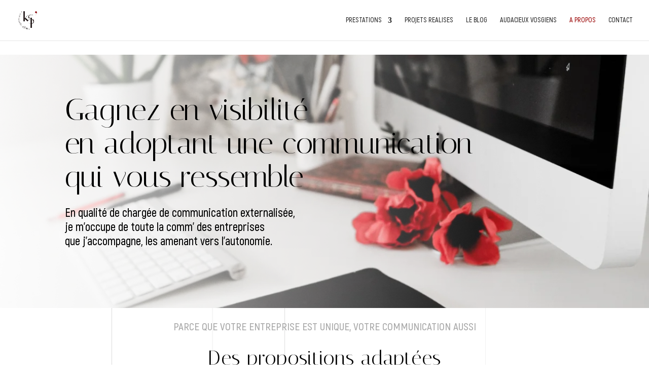

--- FILE ---
content_type: text/html; charset=utf-8
request_url: https://www.google.com/recaptcha/api2/anchor?ar=1&k=6LfQ4wIoAAAAAIjG5BIMmouMA4vUIcM_s8JIhtit&co=aHR0cHM6Ly9rbXMtY29tLmZyOjQ0Mw..&hl=fr&v=PoyoqOPhxBO7pBk68S4YbpHZ&size=invisible&anchor-ms=20000&execute-ms=30000&cb=x7k5k7pdzujn
body_size: 48915
content:
<!DOCTYPE HTML><html dir="ltr" lang="fr"><head><meta http-equiv="Content-Type" content="text/html; charset=UTF-8">
<meta http-equiv="X-UA-Compatible" content="IE=edge">
<title>reCAPTCHA</title>
<style type="text/css">
/* cyrillic-ext */
@font-face {
  font-family: 'Roboto';
  font-style: normal;
  font-weight: 400;
  font-stretch: 100%;
  src: url(//fonts.gstatic.com/s/roboto/v48/KFO7CnqEu92Fr1ME7kSn66aGLdTylUAMa3GUBHMdazTgWw.woff2) format('woff2');
  unicode-range: U+0460-052F, U+1C80-1C8A, U+20B4, U+2DE0-2DFF, U+A640-A69F, U+FE2E-FE2F;
}
/* cyrillic */
@font-face {
  font-family: 'Roboto';
  font-style: normal;
  font-weight: 400;
  font-stretch: 100%;
  src: url(//fonts.gstatic.com/s/roboto/v48/KFO7CnqEu92Fr1ME7kSn66aGLdTylUAMa3iUBHMdazTgWw.woff2) format('woff2');
  unicode-range: U+0301, U+0400-045F, U+0490-0491, U+04B0-04B1, U+2116;
}
/* greek-ext */
@font-face {
  font-family: 'Roboto';
  font-style: normal;
  font-weight: 400;
  font-stretch: 100%;
  src: url(//fonts.gstatic.com/s/roboto/v48/KFO7CnqEu92Fr1ME7kSn66aGLdTylUAMa3CUBHMdazTgWw.woff2) format('woff2');
  unicode-range: U+1F00-1FFF;
}
/* greek */
@font-face {
  font-family: 'Roboto';
  font-style: normal;
  font-weight: 400;
  font-stretch: 100%;
  src: url(//fonts.gstatic.com/s/roboto/v48/KFO7CnqEu92Fr1ME7kSn66aGLdTylUAMa3-UBHMdazTgWw.woff2) format('woff2');
  unicode-range: U+0370-0377, U+037A-037F, U+0384-038A, U+038C, U+038E-03A1, U+03A3-03FF;
}
/* math */
@font-face {
  font-family: 'Roboto';
  font-style: normal;
  font-weight: 400;
  font-stretch: 100%;
  src: url(//fonts.gstatic.com/s/roboto/v48/KFO7CnqEu92Fr1ME7kSn66aGLdTylUAMawCUBHMdazTgWw.woff2) format('woff2');
  unicode-range: U+0302-0303, U+0305, U+0307-0308, U+0310, U+0312, U+0315, U+031A, U+0326-0327, U+032C, U+032F-0330, U+0332-0333, U+0338, U+033A, U+0346, U+034D, U+0391-03A1, U+03A3-03A9, U+03B1-03C9, U+03D1, U+03D5-03D6, U+03F0-03F1, U+03F4-03F5, U+2016-2017, U+2034-2038, U+203C, U+2040, U+2043, U+2047, U+2050, U+2057, U+205F, U+2070-2071, U+2074-208E, U+2090-209C, U+20D0-20DC, U+20E1, U+20E5-20EF, U+2100-2112, U+2114-2115, U+2117-2121, U+2123-214F, U+2190, U+2192, U+2194-21AE, U+21B0-21E5, U+21F1-21F2, U+21F4-2211, U+2213-2214, U+2216-22FF, U+2308-230B, U+2310, U+2319, U+231C-2321, U+2336-237A, U+237C, U+2395, U+239B-23B7, U+23D0, U+23DC-23E1, U+2474-2475, U+25AF, U+25B3, U+25B7, U+25BD, U+25C1, U+25CA, U+25CC, U+25FB, U+266D-266F, U+27C0-27FF, U+2900-2AFF, U+2B0E-2B11, U+2B30-2B4C, U+2BFE, U+3030, U+FF5B, U+FF5D, U+1D400-1D7FF, U+1EE00-1EEFF;
}
/* symbols */
@font-face {
  font-family: 'Roboto';
  font-style: normal;
  font-weight: 400;
  font-stretch: 100%;
  src: url(//fonts.gstatic.com/s/roboto/v48/KFO7CnqEu92Fr1ME7kSn66aGLdTylUAMaxKUBHMdazTgWw.woff2) format('woff2');
  unicode-range: U+0001-000C, U+000E-001F, U+007F-009F, U+20DD-20E0, U+20E2-20E4, U+2150-218F, U+2190, U+2192, U+2194-2199, U+21AF, U+21E6-21F0, U+21F3, U+2218-2219, U+2299, U+22C4-22C6, U+2300-243F, U+2440-244A, U+2460-24FF, U+25A0-27BF, U+2800-28FF, U+2921-2922, U+2981, U+29BF, U+29EB, U+2B00-2BFF, U+4DC0-4DFF, U+FFF9-FFFB, U+10140-1018E, U+10190-1019C, U+101A0, U+101D0-101FD, U+102E0-102FB, U+10E60-10E7E, U+1D2C0-1D2D3, U+1D2E0-1D37F, U+1F000-1F0FF, U+1F100-1F1AD, U+1F1E6-1F1FF, U+1F30D-1F30F, U+1F315, U+1F31C, U+1F31E, U+1F320-1F32C, U+1F336, U+1F378, U+1F37D, U+1F382, U+1F393-1F39F, U+1F3A7-1F3A8, U+1F3AC-1F3AF, U+1F3C2, U+1F3C4-1F3C6, U+1F3CA-1F3CE, U+1F3D4-1F3E0, U+1F3ED, U+1F3F1-1F3F3, U+1F3F5-1F3F7, U+1F408, U+1F415, U+1F41F, U+1F426, U+1F43F, U+1F441-1F442, U+1F444, U+1F446-1F449, U+1F44C-1F44E, U+1F453, U+1F46A, U+1F47D, U+1F4A3, U+1F4B0, U+1F4B3, U+1F4B9, U+1F4BB, U+1F4BF, U+1F4C8-1F4CB, U+1F4D6, U+1F4DA, U+1F4DF, U+1F4E3-1F4E6, U+1F4EA-1F4ED, U+1F4F7, U+1F4F9-1F4FB, U+1F4FD-1F4FE, U+1F503, U+1F507-1F50B, U+1F50D, U+1F512-1F513, U+1F53E-1F54A, U+1F54F-1F5FA, U+1F610, U+1F650-1F67F, U+1F687, U+1F68D, U+1F691, U+1F694, U+1F698, U+1F6AD, U+1F6B2, U+1F6B9-1F6BA, U+1F6BC, U+1F6C6-1F6CF, U+1F6D3-1F6D7, U+1F6E0-1F6EA, U+1F6F0-1F6F3, U+1F6F7-1F6FC, U+1F700-1F7FF, U+1F800-1F80B, U+1F810-1F847, U+1F850-1F859, U+1F860-1F887, U+1F890-1F8AD, U+1F8B0-1F8BB, U+1F8C0-1F8C1, U+1F900-1F90B, U+1F93B, U+1F946, U+1F984, U+1F996, U+1F9E9, U+1FA00-1FA6F, U+1FA70-1FA7C, U+1FA80-1FA89, U+1FA8F-1FAC6, U+1FACE-1FADC, U+1FADF-1FAE9, U+1FAF0-1FAF8, U+1FB00-1FBFF;
}
/* vietnamese */
@font-face {
  font-family: 'Roboto';
  font-style: normal;
  font-weight: 400;
  font-stretch: 100%;
  src: url(//fonts.gstatic.com/s/roboto/v48/KFO7CnqEu92Fr1ME7kSn66aGLdTylUAMa3OUBHMdazTgWw.woff2) format('woff2');
  unicode-range: U+0102-0103, U+0110-0111, U+0128-0129, U+0168-0169, U+01A0-01A1, U+01AF-01B0, U+0300-0301, U+0303-0304, U+0308-0309, U+0323, U+0329, U+1EA0-1EF9, U+20AB;
}
/* latin-ext */
@font-face {
  font-family: 'Roboto';
  font-style: normal;
  font-weight: 400;
  font-stretch: 100%;
  src: url(//fonts.gstatic.com/s/roboto/v48/KFO7CnqEu92Fr1ME7kSn66aGLdTylUAMa3KUBHMdazTgWw.woff2) format('woff2');
  unicode-range: U+0100-02BA, U+02BD-02C5, U+02C7-02CC, U+02CE-02D7, U+02DD-02FF, U+0304, U+0308, U+0329, U+1D00-1DBF, U+1E00-1E9F, U+1EF2-1EFF, U+2020, U+20A0-20AB, U+20AD-20C0, U+2113, U+2C60-2C7F, U+A720-A7FF;
}
/* latin */
@font-face {
  font-family: 'Roboto';
  font-style: normal;
  font-weight: 400;
  font-stretch: 100%;
  src: url(//fonts.gstatic.com/s/roboto/v48/KFO7CnqEu92Fr1ME7kSn66aGLdTylUAMa3yUBHMdazQ.woff2) format('woff2');
  unicode-range: U+0000-00FF, U+0131, U+0152-0153, U+02BB-02BC, U+02C6, U+02DA, U+02DC, U+0304, U+0308, U+0329, U+2000-206F, U+20AC, U+2122, U+2191, U+2193, U+2212, U+2215, U+FEFF, U+FFFD;
}
/* cyrillic-ext */
@font-face {
  font-family: 'Roboto';
  font-style: normal;
  font-weight: 500;
  font-stretch: 100%;
  src: url(//fonts.gstatic.com/s/roboto/v48/KFO7CnqEu92Fr1ME7kSn66aGLdTylUAMa3GUBHMdazTgWw.woff2) format('woff2');
  unicode-range: U+0460-052F, U+1C80-1C8A, U+20B4, U+2DE0-2DFF, U+A640-A69F, U+FE2E-FE2F;
}
/* cyrillic */
@font-face {
  font-family: 'Roboto';
  font-style: normal;
  font-weight: 500;
  font-stretch: 100%;
  src: url(//fonts.gstatic.com/s/roboto/v48/KFO7CnqEu92Fr1ME7kSn66aGLdTylUAMa3iUBHMdazTgWw.woff2) format('woff2');
  unicode-range: U+0301, U+0400-045F, U+0490-0491, U+04B0-04B1, U+2116;
}
/* greek-ext */
@font-face {
  font-family: 'Roboto';
  font-style: normal;
  font-weight: 500;
  font-stretch: 100%;
  src: url(//fonts.gstatic.com/s/roboto/v48/KFO7CnqEu92Fr1ME7kSn66aGLdTylUAMa3CUBHMdazTgWw.woff2) format('woff2');
  unicode-range: U+1F00-1FFF;
}
/* greek */
@font-face {
  font-family: 'Roboto';
  font-style: normal;
  font-weight: 500;
  font-stretch: 100%;
  src: url(//fonts.gstatic.com/s/roboto/v48/KFO7CnqEu92Fr1ME7kSn66aGLdTylUAMa3-UBHMdazTgWw.woff2) format('woff2');
  unicode-range: U+0370-0377, U+037A-037F, U+0384-038A, U+038C, U+038E-03A1, U+03A3-03FF;
}
/* math */
@font-face {
  font-family: 'Roboto';
  font-style: normal;
  font-weight: 500;
  font-stretch: 100%;
  src: url(//fonts.gstatic.com/s/roboto/v48/KFO7CnqEu92Fr1ME7kSn66aGLdTylUAMawCUBHMdazTgWw.woff2) format('woff2');
  unicode-range: U+0302-0303, U+0305, U+0307-0308, U+0310, U+0312, U+0315, U+031A, U+0326-0327, U+032C, U+032F-0330, U+0332-0333, U+0338, U+033A, U+0346, U+034D, U+0391-03A1, U+03A3-03A9, U+03B1-03C9, U+03D1, U+03D5-03D6, U+03F0-03F1, U+03F4-03F5, U+2016-2017, U+2034-2038, U+203C, U+2040, U+2043, U+2047, U+2050, U+2057, U+205F, U+2070-2071, U+2074-208E, U+2090-209C, U+20D0-20DC, U+20E1, U+20E5-20EF, U+2100-2112, U+2114-2115, U+2117-2121, U+2123-214F, U+2190, U+2192, U+2194-21AE, U+21B0-21E5, U+21F1-21F2, U+21F4-2211, U+2213-2214, U+2216-22FF, U+2308-230B, U+2310, U+2319, U+231C-2321, U+2336-237A, U+237C, U+2395, U+239B-23B7, U+23D0, U+23DC-23E1, U+2474-2475, U+25AF, U+25B3, U+25B7, U+25BD, U+25C1, U+25CA, U+25CC, U+25FB, U+266D-266F, U+27C0-27FF, U+2900-2AFF, U+2B0E-2B11, U+2B30-2B4C, U+2BFE, U+3030, U+FF5B, U+FF5D, U+1D400-1D7FF, U+1EE00-1EEFF;
}
/* symbols */
@font-face {
  font-family: 'Roboto';
  font-style: normal;
  font-weight: 500;
  font-stretch: 100%;
  src: url(//fonts.gstatic.com/s/roboto/v48/KFO7CnqEu92Fr1ME7kSn66aGLdTylUAMaxKUBHMdazTgWw.woff2) format('woff2');
  unicode-range: U+0001-000C, U+000E-001F, U+007F-009F, U+20DD-20E0, U+20E2-20E4, U+2150-218F, U+2190, U+2192, U+2194-2199, U+21AF, U+21E6-21F0, U+21F3, U+2218-2219, U+2299, U+22C4-22C6, U+2300-243F, U+2440-244A, U+2460-24FF, U+25A0-27BF, U+2800-28FF, U+2921-2922, U+2981, U+29BF, U+29EB, U+2B00-2BFF, U+4DC0-4DFF, U+FFF9-FFFB, U+10140-1018E, U+10190-1019C, U+101A0, U+101D0-101FD, U+102E0-102FB, U+10E60-10E7E, U+1D2C0-1D2D3, U+1D2E0-1D37F, U+1F000-1F0FF, U+1F100-1F1AD, U+1F1E6-1F1FF, U+1F30D-1F30F, U+1F315, U+1F31C, U+1F31E, U+1F320-1F32C, U+1F336, U+1F378, U+1F37D, U+1F382, U+1F393-1F39F, U+1F3A7-1F3A8, U+1F3AC-1F3AF, U+1F3C2, U+1F3C4-1F3C6, U+1F3CA-1F3CE, U+1F3D4-1F3E0, U+1F3ED, U+1F3F1-1F3F3, U+1F3F5-1F3F7, U+1F408, U+1F415, U+1F41F, U+1F426, U+1F43F, U+1F441-1F442, U+1F444, U+1F446-1F449, U+1F44C-1F44E, U+1F453, U+1F46A, U+1F47D, U+1F4A3, U+1F4B0, U+1F4B3, U+1F4B9, U+1F4BB, U+1F4BF, U+1F4C8-1F4CB, U+1F4D6, U+1F4DA, U+1F4DF, U+1F4E3-1F4E6, U+1F4EA-1F4ED, U+1F4F7, U+1F4F9-1F4FB, U+1F4FD-1F4FE, U+1F503, U+1F507-1F50B, U+1F50D, U+1F512-1F513, U+1F53E-1F54A, U+1F54F-1F5FA, U+1F610, U+1F650-1F67F, U+1F687, U+1F68D, U+1F691, U+1F694, U+1F698, U+1F6AD, U+1F6B2, U+1F6B9-1F6BA, U+1F6BC, U+1F6C6-1F6CF, U+1F6D3-1F6D7, U+1F6E0-1F6EA, U+1F6F0-1F6F3, U+1F6F7-1F6FC, U+1F700-1F7FF, U+1F800-1F80B, U+1F810-1F847, U+1F850-1F859, U+1F860-1F887, U+1F890-1F8AD, U+1F8B0-1F8BB, U+1F8C0-1F8C1, U+1F900-1F90B, U+1F93B, U+1F946, U+1F984, U+1F996, U+1F9E9, U+1FA00-1FA6F, U+1FA70-1FA7C, U+1FA80-1FA89, U+1FA8F-1FAC6, U+1FACE-1FADC, U+1FADF-1FAE9, U+1FAF0-1FAF8, U+1FB00-1FBFF;
}
/* vietnamese */
@font-face {
  font-family: 'Roboto';
  font-style: normal;
  font-weight: 500;
  font-stretch: 100%;
  src: url(//fonts.gstatic.com/s/roboto/v48/KFO7CnqEu92Fr1ME7kSn66aGLdTylUAMa3OUBHMdazTgWw.woff2) format('woff2');
  unicode-range: U+0102-0103, U+0110-0111, U+0128-0129, U+0168-0169, U+01A0-01A1, U+01AF-01B0, U+0300-0301, U+0303-0304, U+0308-0309, U+0323, U+0329, U+1EA0-1EF9, U+20AB;
}
/* latin-ext */
@font-face {
  font-family: 'Roboto';
  font-style: normal;
  font-weight: 500;
  font-stretch: 100%;
  src: url(//fonts.gstatic.com/s/roboto/v48/KFO7CnqEu92Fr1ME7kSn66aGLdTylUAMa3KUBHMdazTgWw.woff2) format('woff2');
  unicode-range: U+0100-02BA, U+02BD-02C5, U+02C7-02CC, U+02CE-02D7, U+02DD-02FF, U+0304, U+0308, U+0329, U+1D00-1DBF, U+1E00-1E9F, U+1EF2-1EFF, U+2020, U+20A0-20AB, U+20AD-20C0, U+2113, U+2C60-2C7F, U+A720-A7FF;
}
/* latin */
@font-face {
  font-family: 'Roboto';
  font-style: normal;
  font-weight: 500;
  font-stretch: 100%;
  src: url(//fonts.gstatic.com/s/roboto/v48/KFO7CnqEu92Fr1ME7kSn66aGLdTylUAMa3yUBHMdazQ.woff2) format('woff2');
  unicode-range: U+0000-00FF, U+0131, U+0152-0153, U+02BB-02BC, U+02C6, U+02DA, U+02DC, U+0304, U+0308, U+0329, U+2000-206F, U+20AC, U+2122, U+2191, U+2193, U+2212, U+2215, U+FEFF, U+FFFD;
}
/* cyrillic-ext */
@font-face {
  font-family: 'Roboto';
  font-style: normal;
  font-weight: 900;
  font-stretch: 100%;
  src: url(//fonts.gstatic.com/s/roboto/v48/KFO7CnqEu92Fr1ME7kSn66aGLdTylUAMa3GUBHMdazTgWw.woff2) format('woff2');
  unicode-range: U+0460-052F, U+1C80-1C8A, U+20B4, U+2DE0-2DFF, U+A640-A69F, U+FE2E-FE2F;
}
/* cyrillic */
@font-face {
  font-family: 'Roboto';
  font-style: normal;
  font-weight: 900;
  font-stretch: 100%;
  src: url(//fonts.gstatic.com/s/roboto/v48/KFO7CnqEu92Fr1ME7kSn66aGLdTylUAMa3iUBHMdazTgWw.woff2) format('woff2');
  unicode-range: U+0301, U+0400-045F, U+0490-0491, U+04B0-04B1, U+2116;
}
/* greek-ext */
@font-face {
  font-family: 'Roboto';
  font-style: normal;
  font-weight: 900;
  font-stretch: 100%;
  src: url(//fonts.gstatic.com/s/roboto/v48/KFO7CnqEu92Fr1ME7kSn66aGLdTylUAMa3CUBHMdazTgWw.woff2) format('woff2');
  unicode-range: U+1F00-1FFF;
}
/* greek */
@font-face {
  font-family: 'Roboto';
  font-style: normal;
  font-weight: 900;
  font-stretch: 100%;
  src: url(//fonts.gstatic.com/s/roboto/v48/KFO7CnqEu92Fr1ME7kSn66aGLdTylUAMa3-UBHMdazTgWw.woff2) format('woff2');
  unicode-range: U+0370-0377, U+037A-037F, U+0384-038A, U+038C, U+038E-03A1, U+03A3-03FF;
}
/* math */
@font-face {
  font-family: 'Roboto';
  font-style: normal;
  font-weight: 900;
  font-stretch: 100%;
  src: url(//fonts.gstatic.com/s/roboto/v48/KFO7CnqEu92Fr1ME7kSn66aGLdTylUAMawCUBHMdazTgWw.woff2) format('woff2');
  unicode-range: U+0302-0303, U+0305, U+0307-0308, U+0310, U+0312, U+0315, U+031A, U+0326-0327, U+032C, U+032F-0330, U+0332-0333, U+0338, U+033A, U+0346, U+034D, U+0391-03A1, U+03A3-03A9, U+03B1-03C9, U+03D1, U+03D5-03D6, U+03F0-03F1, U+03F4-03F5, U+2016-2017, U+2034-2038, U+203C, U+2040, U+2043, U+2047, U+2050, U+2057, U+205F, U+2070-2071, U+2074-208E, U+2090-209C, U+20D0-20DC, U+20E1, U+20E5-20EF, U+2100-2112, U+2114-2115, U+2117-2121, U+2123-214F, U+2190, U+2192, U+2194-21AE, U+21B0-21E5, U+21F1-21F2, U+21F4-2211, U+2213-2214, U+2216-22FF, U+2308-230B, U+2310, U+2319, U+231C-2321, U+2336-237A, U+237C, U+2395, U+239B-23B7, U+23D0, U+23DC-23E1, U+2474-2475, U+25AF, U+25B3, U+25B7, U+25BD, U+25C1, U+25CA, U+25CC, U+25FB, U+266D-266F, U+27C0-27FF, U+2900-2AFF, U+2B0E-2B11, U+2B30-2B4C, U+2BFE, U+3030, U+FF5B, U+FF5D, U+1D400-1D7FF, U+1EE00-1EEFF;
}
/* symbols */
@font-face {
  font-family: 'Roboto';
  font-style: normal;
  font-weight: 900;
  font-stretch: 100%;
  src: url(//fonts.gstatic.com/s/roboto/v48/KFO7CnqEu92Fr1ME7kSn66aGLdTylUAMaxKUBHMdazTgWw.woff2) format('woff2');
  unicode-range: U+0001-000C, U+000E-001F, U+007F-009F, U+20DD-20E0, U+20E2-20E4, U+2150-218F, U+2190, U+2192, U+2194-2199, U+21AF, U+21E6-21F0, U+21F3, U+2218-2219, U+2299, U+22C4-22C6, U+2300-243F, U+2440-244A, U+2460-24FF, U+25A0-27BF, U+2800-28FF, U+2921-2922, U+2981, U+29BF, U+29EB, U+2B00-2BFF, U+4DC0-4DFF, U+FFF9-FFFB, U+10140-1018E, U+10190-1019C, U+101A0, U+101D0-101FD, U+102E0-102FB, U+10E60-10E7E, U+1D2C0-1D2D3, U+1D2E0-1D37F, U+1F000-1F0FF, U+1F100-1F1AD, U+1F1E6-1F1FF, U+1F30D-1F30F, U+1F315, U+1F31C, U+1F31E, U+1F320-1F32C, U+1F336, U+1F378, U+1F37D, U+1F382, U+1F393-1F39F, U+1F3A7-1F3A8, U+1F3AC-1F3AF, U+1F3C2, U+1F3C4-1F3C6, U+1F3CA-1F3CE, U+1F3D4-1F3E0, U+1F3ED, U+1F3F1-1F3F3, U+1F3F5-1F3F7, U+1F408, U+1F415, U+1F41F, U+1F426, U+1F43F, U+1F441-1F442, U+1F444, U+1F446-1F449, U+1F44C-1F44E, U+1F453, U+1F46A, U+1F47D, U+1F4A3, U+1F4B0, U+1F4B3, U+1F4B9, U+1F4BB, U+1F4BF, U+1F4C8-1F4CB, U+1F4D6, U+1F4DA, U+1F4DF, U+1F4E3-1F4E6, U+1F4EA-1F4ED, U+1F4F7, U+1F4F9-1F4FB, U+1F4FD-1F4FE, U+1F503, U+1F507-1F50B, U+1F50D, U+1F512-1F513, U+1F53E-1F54A, U+1F54F-1F5FA, U+1F610, U+1F650-1F67F, U+1F687, U+1F68D, U+1F691, U+1F694, U+1F698, U+1F6AD, U+1F6B2, U+1F6B9-1F6BA, U+1F6BC, U+1F6C6-1F6CF, U+1F6D3-1F6D7, U+1F6E0-1F6EA, U+1F6F0-1F6F3, U+1F6F7-1F6FC, U+1F700-1F7FF, U+1F800-1F80B, U+1F810-1F847, U+1F850-1F859, U+1F860-1F887, U+1F890-1F8AD, U+1F8B0-1F8BB, U+1F8C0-1F8C1, U+1F900-1F90B, U+1F93B, U+1F946, U+1F984, U+1F996, U+1F9E9, U+1FA00-1FA6F, U+1FA70-1FA7C, U+1FA80-1FA89, U+1FA8F-1FAC6, U+1FACE-1FADC, U+1FADF-1FAE9, U+1FAF0-1FAF8, U+1FB00-1FBFF;
}
/* vietnamese */
@font-face {
  font-family: 'Roboto';
  font-style: normal;
  font-weight: 900;
  font-stretch: 100%;
  src: url(//fonts.gstatic.com/s/roboto/v48/KFO7CnqEu92Fr1ME7kSn66aGLdTylUAMa3OUBHMdazTgWw.woff2) format('woff2');
  unicode-range: U+0102-0103, U+0110-0111, U+0128-0129, U+0168-0169, U+01A0-01A1, U+01AF-01B0, U+0300-0301, U+0303-0304, U+0308-0309, U+0323, U+0329, U+1EA0-1EF9, U+20AB;
}
/* latin-ext */
@font-face {
  font-family: 'Roboto';
  font-style: normal;
  font-weight: 900;
  font-stretch: 100%;
  src: url(//fonts.gstatic.com/s/roboto/v48/KFO7CnqEu92Fr1ME7kSn66aGLdTylUAMa3KUBHMdazTgWw.woff2) format('woff2');
  unicode-range: U+0100-02BA, U+02BD-02C5, U+02C7-02CC, U+02CE-02D7, U+02DD-02FF, U+0304, U+0308, U+0329, U+1D00-1DBF, U+1E00-1E9F, U+1EF2-1EFF, U+2020, U+20A0-20AB, U+20AD-20C0, U+2113, U+2C60-2C7F, U+A720-A7FF;
}
/* latin */
@font-face {
  font-family: 'Roboto';
  font-style: normal;
  font-weight: 900;
  font-stretch: 100%;
  src: url(//fonts.gstatic.com/s/roboto/v48/KFO7CnqEu92Fr1ME7kSn66aGLdTylUAMa3yUBHMdazQ.woff2) format('woff2');
  unicode-range: U+0000-00FF, U+0131, U+0152-0153, U+02BB-02BC, U+02C6, U+02DA, U+02DC, U+0304, U+0308, U+0329, U+2000-206F, U+20AC, U+2122, U+2191, U+2193, U+2212, U+2215, U+FEFF, U+FFFD;
}

</style>
<link rel="stylesheet" type="text/css" href="https://www.gstatic.com/recaptcha/releases/PoyoqOPhxBO7pBk68S4YbpHZ/styles__ltr.css">
<script nonce="8u1cvOEyYAH4UYwR36FOyw" type="text/javascript">window['__recaptcha_api'] = 'https://www.google.com/recaptcha/api2/';</script>
<script type="text/javascript" src="https://www.gstatic.com/recaptcha/releases/PoyoqOPhxBO7pBk68S4YbpHZ/recaptcha__fr.js" nonce="8u1cvOEyYAH4UYwR36FOyw">
      
    </script></head>
<body><div id="rc-anchor-alert" class="rc-anchor-alert"></div>
<input type="hidden" id="recaptcha-token" value="[base64]">
<script type="text/javascript" nonce="8u1cvOEyYAH4UYwR36FOyw">
      recaptcha.anchor.Main.init("[\x22ainput\x22,[\x22bgdata\x22,\x22\x22,\[base64]/[base64]/[base64]/[base64]/cjw8ejpyPj4+eil9Y2F0Y2gobCl7dGhyb3cgbDt9fSxIPWZ1bmN0aW9uKHcsdCx6KXtpZih3PT0xOTR8fHc9PTIwOCl0LnZbd10/dC52W3ddLmNvbmNhdCh6KTp0LnZbd109b2Yoeix0KTtlbHNle2lmKHQuYkImJnchPTMxNylyZXR1cm47dz09NjZ8fHc9PTEyMnx8dz09NDcwfHx3PT00NHx8dz09NDE2fHx3PT0zOTd8fHc9PTQyMXx8dz09Njh8fHc9PTcwfHx3PT0xODQ/[base64]/[base64]/[base64]/bmV3IGRbVl0oSlswXSk6cD09Mj9uZXcgZFtWXShKWzBdLEpbMV0pOnA9PTM/bmV3IGRbVl0oSlswXSxKWzFdLEpbMl0pOnA9PTQ/[base64]/[base64]/[base64]/[base64]\x22,\[base64]\\u003d\x22,\x22wrhcw7LDo8KYI8KhT8KPYQ7DisKCw6AUAWXCrMOQEFbDmybDpWfCnWwBQBvCtwTDj2lNKkNnV8OMYMO/w5J4B3vCuwt7I8KifjNKwrsXw5nDjsK4IsKbwrLCssKPw4R8w7hKG8KmN2/DucOoUcO3w7jDuwnChcOGwr0iCsO+LirCgsOkCnhwMMOsw7rCiQ7DqcOEFGMiwofDqlPCtcOIwqzDnMOPYQbDt8K9wqDCrErCkEIMw67DocK3wqoxw7kKwrzCrcKJwqbDvVTDoMKNwonDm2Jlwrhqw4U1w4nDlMK7XsKRw5sqPMOcb8KOTB/CpMKowrQDw4TCmyPCiDwWRhzCtTEVwpLDhSklZxjCjzDCt8O+RsKPwp8sSALDl8KSHnYpw6PCscOqw5TCnMK6YMOgw4JEFF/[base64]/[base64]/bDHDpjfClCBUwrHDssKUacOHw6RDw7rCisKgCWogJMO3w7bCusKXf8OLZxvDrVU1ScK6w5/CnjNrw64iwrQ6R0PDgcOYRB3Dnl5iecOvw6geZnDCpUnDiMKaw4nDlh3CjcKsw5pGwpnDhhZhOXIJNW9Uw4Mzw6bCrgDCmzXDt1Bow5RncUciADXDpMOcN8O0w4omIi5/Ty7Dt8O7a1BhbWEISsO7fsKyIxRqVzTCoMOuUsKjIlJcOSh9ZgAxwp/Dt2xaI8K/wpLCnx/CmldUw6Q/woE/MGwyw4DCrFLCr2DDnMOyw7Eew6EYUMOyw5sOw6bCnMKDNHPDqMKvcsKbHMKXw5XDj8OVw6DCuj/Dih0oVC/DkgRHM1HCj8OIw6IEwovDucKUwrjDuiIkwp0BMHDDjxd9wr/CvSTDp2FVwoLDhGPChRnCmsK1w4gUAMOFb8KWw7XCpsOWbFAyw6rDh8KjAz0uWsOhOg3DpDQhw4rDp3xfP8Ozw7p6KhjDu2Znwo7DnsOgwpYCw68WwozDssO6wohEJWDCmjI5wphBw5/CqcOGdcK6w5vCgsKdFz5aw64CPsKDLhrDp1pkeWnClcO6W1jDh8KJw4rDuAd2woTCjcOqwpQ6w43CscO5w5fCrMKzaMKWc00cc8OrwpI9c0TCiMOLwq/CnWzDisOzw4zCisKnRlRidhbDoTfDhsKcRxDDvgjDvz7DnsO3w5h3wqpLw4/CvMKawoPCmsKIXHnDuMKlwo4EPFpqwo1iBcKmB8KXFsObwq5cw67ChMKew5p4CMKUwqPDv358wpXDvsKPXMKSwrJoVMONM8OPXcOOd8KMwpzCqQrDu8KBN8K3RF/ClkXDnEoNwqNlwpDDsCjDu0PCl8KiDsO1RSbCuMOcfMKRD8OwJUbDg8O3w6PDl0dTJsO/DcK7w4fDnjzDsMOwwpPCkcOEY8Kiw4TDp8Oaw6zDtDM5JcK0bcOILx1UYMOSWwLDsQbDhcKYXsOMSsKvwprDk8KhZgjCusKgwq3CsxsZw6jCu31sE8OSZX1awp/DgFbDjMO3w4vDucOUw7AVdcOOw6bDp8O1DcOmwqJlwp3CmcKrw53DgMK5CkYewoRrL0fDsFzDrUbCohTCqVnCscOQU1MQw4HCon7DumItTy/[base64]/DvjkNacK2UDdsccOrwrVdw5vCqDfCsXkJEVbDusKRwrs0wq/CqlTCr8KqwpJvw4x9ChfChDtAwofCisKHOMKRw45Ew6BqV8ObVGEsw6fCvQ7DkcOIw6wTeHorZnXCslDCpAw6wpfDuTHCoMOma0PCj8K4QUTCpMKkN3Ziw4/DgcO5wpTDj8O0BFMtd8Krw614D31BwpIYIsK4VcKww45lUsKVAid/RMOFMsK8w4vCnsO2w6cWRMK7Ci7ClMOaCxbCiMK+wo3CkUvCicOWFHxVPsOvw77DhFUew63CvcOobsOLw6RDCMKlQ0fCs8KMwpDCgR/CtDEdwqZaT39ewqjCpSdZw6thw5XCn8KLw4LDmsOXF0UYwo5wwr9bO8KYZ07Ct1PCiQtjw4zCv8KBW8K7Ym9AwpxLwr7CuUsUagYBKTcOwonCgcKRP8O0woXCu8K5BCoMBjdCNn3DggzDhcKeaHbCl8OCSMKrSMO8wpkHw7onwo/[base64]/DoUIrOnpGw6QrBg1qwrzCpXlNw54kw5l3wp8wLcKeZX4Xwr/DqRbDh8Ozw6nCssKfwo4SJ3HCoxoaw43CnsKsw40SwoUAw5TDv2XDhxXCiMO7XcO+wqUdfEVTesOkfsOMbyRhZX1YWsOxGsOnYsKJw5tYEQZ+wpvCmsK7X8OJBMK8wpPCvsK7wpnCuWHDql4/WsO6dsKhH8OjJsKIAsKjw70TwrhxwrvCh8OzaxBuY8K7w7rCvXbDg3VyPsKtPnsaBGvDimU/P2nDiDzDgMOGw5HCh3BJwqfCjl0FbmtYbcKvwplpw7kHw6tMBDTCthwsw44cawfDu0vDjC/[base64]/[base64]/CsHbCtsORSsKtw5hcw4Avw6BTwqd3fnjDlGYEw68tQsOIw6p8PcO0RMOvMHVnw4LDrxHCo2PDnF7Dj2/[base64]/CocOpw5fDhiw9w4zDpsKGwp3CujFewrXCq8K+wrpLwpA/w6PDvRgrJEPDiMOyRsOVw6pew57Dhi/[base64]/Dl200PyNzwr/Cu2fDsSjCnT18wqzCk3TCvW4Zw4wLwrPDijXCuMKZVcKMwqTDksOqw6ckFTsow4JoKMKrwqfCrnbCisK3w60TwrPCm8K0w4zClBpHwo/DuyxsFcOsH1pSwrzDucOjw4TDsxFne8OEA8Oqw4NTfsOeKXhmw5MnQcOjw5dIw5Ehw4XDtUgFw6jDt8Kew7zCp8OVOUcsKcOvIBfDsXbChAdYwpnCjMKowrDDhCHDisKkPj7DuMKGwrnCksOfYC3CqHTCnk81w7TDjMKZAsKTQsKjw69gwo3DjsOPwo4Xwq/DssKxw5LCpxDDh1FadMO5wq4QBlTDk8K0w43Cg8K3wqfCrVLDssO9w5jCn1TDvcK2w6zCkcKFw4FIBhtxI8Ovwqw9wrEnc8OgJGhqWcKzWHDDp8KMB8K3w6TCpB/CnR18ZmVAwqTDngo3VUvCicKXMyfCjcOuw5ZrImzCpTnCjMO/w5Yfwr3DksOVelvDhsOew7ssfMKPwrjDmMKUNwF4VXXDhS8NwpNVEcOhDcOGwpsFwqYtw6PCgsOLI8K/w5pgwpPCtcO9wr4iw4jDjinCqcOqMWQvwrfDrxZjdMKXNsOnwrrChsOZw6jDjnfCtMK1T0AfwpnDm3XCgT7DrFzDvcO8wpJvwpHCs8ORwo9vWTdLP8OdQH8IwpfDtDZ3dihCR8OpX8KqwpDDu3Mowp7Dtwlcw4/DsMO2wqh9woHCnXHCh1jCjMKMTsKiJsOZw6d4wrdTwrXDlcOKdU4yfzHDmsOfwoJiw6vCvF8ww79jbcK5wr3DhMKRJ8K1wrTDi8Kyw4wPw41nNExEw5UaLVHCsFHDncO7BV3CkxbDviBfA8Odwr3DpEc/[base64]/[base64]/[base64]/DtjfCj8KOwpzCm1EPVjQOw6FZwpTCo27DhFnCsjRTw7HCh0bDjwvCnk3Dh8K6wpMTw6FeUlnDgcKtwqlDw6ghCcKqw6LDqcOfwpPCiihGwrvCtsK4LMO+w63Dk8OGw5B+w5DChMO2w51BwpjCl8O/[base64]/DnVTDmMKpw6vCglsecADDhhgif37CuMO9w6QJDsKTTT42w6FrL20iw53DjMKawr/CgA8Mw5kqRzwWwpxIw6rCrgd9wo1kEMKlwr/CmsONw4U5w6pPLcOEwqzDisKXNcO5w5zDkH/DgFHDm8OFwonCmQgyNFJuwqrDuB7DhMKHIyDCkiZhwqnDpx3DuyRIw4pQw4PChsO9wphdwo/CoBXDn8O4wqI8S1c/[base64]/[base64]/DEHCkcOxPWJrehkcdShYw7DCjsOTGQTCmcOqH0/CmHVkwpA2w7XCjsKnw599H8O8wr0MAQPDk8OUwpQDKyDCnCY3w5rDjsOWw4PCiSTDt3zDgsKZw4lEw6oneUYww6TCtjjCrcKzwq5Tw4jCvsKoGMOrwrtvwqFOwrvDkVTDmsOSL3nDjMOQwpPCisOnd8KTw4pzwp4raWwdPQZ3BT/[base64]/Do2XCkcKMwprCsjsReMOXwqXDu14Zwp9OVMOBwqQpQsKxUA4sw5BFYsOZT0slw5A0w7YxwqpedCVuHAfCusOuXRvCkEoHw4/DsMK+wrPDnmvDtDnCp8K6w4Qlw57CnmBpAMO4w7Ihw5rCjTfDkADDk8OBw6rCmwzCi8OnwoTDpWjDicO/wqjCqcKJwrnDhmAsRsKLw6kFw7/Co8OdWmzCj8OOV2TDkl/DnBw0woXDrQTDqU3Dv8KNFmLCi8Kcw791eMKJNwcwOinDs1EtwocMITHDuGnCucOGw6JwwpxuwrtBJMOawqhJFcKnw7QOTT4Fw5zDmsO+KMOjOjwfwqlQX8KJwpJDOQpEw6nDncOaw7IpTF/CqMOwNcOmw4rCt8Khw7/DjD/ClsKlR33CqWDDmVfCmWJFKMKrwp3CtDHCuyYoSQzDljQuw5HDrcOxeFl9w6tvwog6wp7DkMOOwrMlwqMxwrHDrsKcJcOUdcKqP8K+wpjCmMKwwrceZ8OrQUpFw4HCjcKiclxyLX19a2RAw6bDjnUlGiMuV33DgxbDtw3DsV1JwqzDhR8fw5XCkw/CjcOYw6Y+Tgt5OsKePwPDm8KawpcvTlfColAEwobDlcK/[base64]/DgcOfS8OgFV7Ct8KSw5Yow48vw4LCiMO8wq97Tk0vHMKow7A7CcOewrcswq5pwr92JcKafnrCqcOeIMKEScO8OUPCvMOOwpnDjsOJTktjw4fDsiNxAQ/[base64]/DtcKyPMKnJsKFwp5owr/CugYWwpg4bk3DuWEDw6B3HWrCgMOxQRhFTFDDmcObSgfCojXDvB9/eQNRwrrDmXDDvXVfwo/Cghg4wr8pwpEVHsOFw7JmD0zDiMOHw4F7BSYdacOvwqnDkk8ULhnDiwnCpMOiwql0w6TDmy3ClsKUVcOJw7TCmsO/w49yw79yw4XDhcO8wo9AwpFAwojChMKfDsO6QMOwRElLAcOfw7PCj8OWDMKcw5/ConbDi8KpETDDpMO5VGJUwosgd8ORasKMAcOUPcOIwpfDnWQew7dFw5ZLwos+w6vCg8KSwrnDuWjDtEfDp0hRacOGQ8OUwqNmw4TCgyzDtMO4TMOvwpsZcxU/[base64]/[base64]/wo3DuAgXQcO7w5tHEWwBw6xPwrt+HsKBT8Kow5nDowQ3SMKVCGTCqjcVw7d+eHbCvsKpwpACwoHCgcK9X3Qywq5tVxpEwrBaHMO5wppuVMO5wovCqUhewprDrMOIw6g/eylsN8OfXy5mwpplDMKhw7/ChsKiwpM/wpHDgWhOwpVpwptWdkoGP8KvB0HDuDXCn8OKw5wHw4Rsw49XInR8A8KoLhnCoMKWasO0LHV+RxPDviNDwpvDoWdFIMKpw75jwrBhw6gewqhGVmhjO8O7ZsO7w6Qiwrxhw5bDhMK6HMK5w5NZJjg2TcKdwokhDCoeTgMRwr7DrMO/NMOrHMOpEWvCiQzDv8OiKcKKO2FAw7XCssOSdMO/woYdP8KEL0DCrsOFw7vCpUvCoywEwqXDlMKNw58hRHVKL8KXLTvCuTPCvwo0wr3Dg8K0w5bDkCDDlzBZOjEXRsOLwpsZGMOdw4Fbwp9NG8Kqwr3DrMOZw7cbw47CkQRgFDvCkMOiwpJXT8O8w7LDksK9wq/CqwgHw5F9ejB4cXAUw5Mpw41ow5pBNsKAOcOdw4/[base64]/Chld9E8KtwpzCvcOkdsKSQ8KwwrvCr2XCsDfDhhrCpQDCvsKdHAwRw5dCwr7DpcKwA1LDoFnCuTwuwqPClsKTN8K/wr8gw71bwqLCl8OSW8OAL13CjsK0wo3DnSfCiUPDtMKgw71XBsOeZUIfDsKWGsKHNsKZGGQHLMKdwrArNnjCpsKLYcOaw5dBwpc6bVNbw4xawojDs8KbacKXwrwqw7/DmcKjwq7Du34IYMO2wrfDk1nDp8O9w7kew5h4w5DCpcKIw7TCvQY5w7Zxwp4Ow4LCpjzDjlxDRmdQScKIwqYqQsOgw7bDi17DrsOewq1sY8O+d2zCisKvOBAZYiYqwo5UwpUabWjCp8OGJUPDqMKuP1hiwr1vCsOUw4LCuA7Cv3nCr3HDlcKkwo/CgcO1bsKHEz/DqU4Rw50SWsKgw7ofw4JQVMOCCUHDtcKRZ8OawqDDjsKQAEdcNcOiwojDomAvwoHCiWTDmsO5IMKFSQvDnB/DqhLCscOjMCLCtg87woh7KmxvCMOWw41fBcK4w5/Cvn7CqnXDr8KJw4LDoTlZwo/DvlNDH8KCwoLDijfDngZfw4vDigIiwqHCn8OdUsOPbMO1wp/[base64]/EcOEwrtjw78DwoDCmcOuKSJ9w6bDm3XCvcKXWAFQw4PDriLCocOVwpDDn3zCoUU2UxXDlRotDcK0wrrDkxLDtMOBQCfCthtlDmJle8K+aFjCvMOIwrBpwoklw6NJMsKlwrzCtMOxwqfDsErCo0Q5OcOkOcODI0nCisOJRx8RbcO/d2FQAxzDo8O/wojDn1zDvsKLw64Kw71cwpxkwpd/YGrCgMO5FcOCEMK+KsKxRMKBwp8Zw5NAXz8aQ2oew57Dq2PDq2IZwoHCpcO2Sg0LOwTDm8KZG0tYLcK5CBnCjsKfFygmwpRQwrnCtMOqTXvChR3DqcK6wovCg8K/FwjChXHDt2HDhcOKEkTCiQMpHkvChQgiwpTDlsORezvDnRAewpnCkcOfw6XCocKBRkUTYQ0dWsOdwodYZMOWA1giw5kPw7TDlgLChcOWw588aVpxwqgkw4Jow6/DqTLDrMOKw4Adw6ofw6LDpzECBDXChj7Cn29TAScmZ8KQw7lhdcOuwpvCvsOuSsOWwpvDlsOHLScIQSXDjsKow6Q+aQLCoxsdLD4kGcOSSATCvsKpw5IweSJjTy7DpMOnIMObGMKrwrDDisO9DGzDqHfDkDkow67Dl8KDYj/CjCsMeCDDsygww7UKJ8OiIh/DkxHDmsK+XGBzMQbCixogw5gZXHd/wpRjwp8TQXHCvsOUwp3Cli8iRcONF8KlUcOje3oIU8KDMsKRwpgAwpjCqhtoDQrDkBQCN8OKAyV5PSgFG00jOhLCp2XDo0bDrVkgwpYLw4J1aMOuIGIwDMKTw7LChcO1w7/[base64]/Dh0HCp1sYw5Nbw6scKMKwwqjDqHY1wpHDhWrCmsKldsOtw7QSFcK2Uy5kC8Kgw69UwrbDiRnDqcOPw5zCkMK0wqkZwpvDgFbDq8KYLcKAw6LCtsO8wrbChmzCpHtHfVzCtisYw7sWw6PChwLDk8K+w5LDrToFM8KLw7/Do8KRKsOXwowYw5PDicOtw7HDr8OUwq/CrsKeNB0jSB8Hw5BZK8OgcsKTWA5XaD5Ow4fChsO7wpFGwprDmBsMwp0WwoPCv3PCiAFqwrbDhgvCiMO8Wyp/[base64]/DuVPCs8KWZsKtwqohA1zDjFLDpW0eMcO5wrV3SsKQFQPCnV3DqDRPw7IQEjzDicKhwp4fwonDq13DvklwZgNdPsK2f3cPw6xNaMO9w5VIw4BRRlFww5kWwp7CmsKbGcOYwrfCoCvDrxgpQEPCsMKlMhAaw5PCiWDCpMK3wrY3SC/[base64]/[base64]/[base64]/DiyYGwqduwqXCl8K5MsOqJMOGLkxOwq5gcsOFMSwpw6nDr0HDh1BNw6l5FA7Ds8K/EWh+HjfChsOOwr8LFcKTw43CrMOGw4HDgTMvXEXCuMO6wqPDg3A8wpTDrMOHwrAtwoPDmMOuwr7DqcKQbj5hwrTCukzDvg49wqfCjMKkwokuJMKCw4NKcsKQwp1fKMKNwqLDtsKkTMKhRsK1w6/CsBnDusOCw7R0V8O3KMOsZ8O8w7HDu8OgFMOvayvDpzE5w6Bzw5fDisOYOcOIMMOiMsOUPn0kZg3CqzrCuMKfIRJkw6ozw7PDiks5Fz/Cqz1QR8OCM8OVw6nDqsOBwr/CgSbCrGrDtn9+wprCqATCiMOUwrvDnyPDn8K6wppUw5dyw7gmw4g8NivCnjLDl1ojw7XCqyFsBcOtwp0QwrdnLsKjw4DCi8OEBsKAwq7CvDHCsTTCugbDgcK9Nxk5wqB8eUwowobDkEwYICXClcK/AcKqGBLDp8OCZcKuYsKwdkjDtwLCo8O5RQspZ8O1M8KfwqzDkWbDvG5Cwo3Di8OFXsO8w5PChnvDnMONw7jDpsKdIMOtwrLDtBtUwrdrI8K1w4/CnXhwQHDDhQJtw7bCgMKldMOSw7bDmcK2PMK/w79XcMOSasKcEcKWEUoQw4xnwr1Cwo5cwr/DtmdLwqplSmPConxlwobDssOmPC49TVlZVybDisOUwr/DnmBrwq0cLgxvNmN4wq0PfnAKG20lBEvCihpPw5XDqjbDo8KXw4/CplpHG1IAwqLDrVfChsONw4ptw7xrw7vDsMKWwrsFVQ/Cp8KJw5Etw4FHw7nCtcKUw57CmWdJVWZDw7FYElU0Wi/DlcKdwrRvFkRLfGp7wo3ClFDDhUnDtBLCmgvDg8K3GTQpwo/[base64]/[base64]/CoMK0wo/DkyRYw57CtcKmPB1BwqMyw7gJXR/DpVRwP8OZwp1PwpLDuR1Owo1HYsO3RcO2wprCg8Kvwq/Cm3Yjwq50w7vCj8Orw4HDnl/DmcOAMMKEwr3CvDQReFYgGFTCgcK7wok2wp18w7AeLMKvCcKEwq3DrCnCuwhSw7J4M0/DpcKMwrdgeVlRDcKrwpFSV8O8SmdPw5UwwqZxJw3ChMONw4HClMKgFRtfw5jDocKqwpbDhyLDqGzDvGnCgsKUwpJnw6Inw43DrBfCmRAywrErSgPDlsKxJS/[base64]/USzCocOTw697w45/[base64]/CscKqwqQ8woTDlcOCQUozLCcZwrkpPcO/woPDi8Omw6goTcOXw69qe8KXwp9bXMKgGUjCnMO2URjCm8KoPx4FSsO2wqFaKQFpASHCosKxcBMCIB/DglQIw5jCgzN5wpXClBLCnC5+w4XCrMO1IQLChsOqcMObw71zacK/[base64]/DgsOnwq/CmMKcwrHCjllvIsKnwpbCmHI5w4zDjsOTI8Ogw7nChsOhVX5vw7TCiyQFwqrCg8OtJ1EVDMKgZiLCocOtwpTDkgZ5b8K/J0PDlMKZWwY9SsOQXUx+w4TCqm02woVIJnbCiMKHworDvcKew73CosOoL8Ofw7XCgMKDE8OOw7/DqMKlwpbDrkEPHMOHwpTCocOAw4YsCB8GccO0w4jDmQd9w4RZw7rCsmVWwqfDjnnClsK6w7/Cj8OAwp3CjMKEfcOJf8KiXsOGw7BAwpl3w45Zw7DCkMKBw7QufsO0GWrCswfCkRrDtMK4woLCp2/[base64]/bzYoMRLCpMKuwrwqBsO5woJ3wq40woIEU8KAw67Cm8OabTNvfMOrwpVaw5rCvCVDO8K1RG/CrMO6N8K3T8OTw5dLw6xhXMOGNcKIE8OMw4nDucKuw4vCiMO5KS3Cr8KzwrAIw7/DomZ2wrp0wrjDgx4fwpDCqThmwoLDqMKKNAo8OMK0w6lramrDrVnDhMOZwr4+wrXCiVnDtsKJw7sKex4Kwpcfw67DmMKcdMKdwqfDmcKUw7A8w4DCosOawrQVK8KlwrEFw5fCjxwICCdCw5/DjyY0w5PCi8KfCMOxwotYLMOabcO8wrgcwrnDtMOMw7zDiVrDpQbDqwzDsivCgsOJdVTDtsOewoQrOGHDggfCq17DoQ/Clg0lwqzCksKvBH1FwpQwwovCksOLwrMhUMK6e8KMw6wgwq1AA8Kkw4HCmMOJw7RgWsKoHD7Do2zDlsKiUArCoTFFHMKJwoICw5LCj8OXOy7ChhUmOMKTFcK5CjViw74xPsOVOcOPQsKJwq9owqBcSMOLw7kEJBV/wr92QMKawqtIw7llw7/CqkU0IsOLwppfwpIQw6HCmcOKwo/[base64]/[base64]/DosK+woNRw6EJLDbCk8Kfw6wbLFTCpjTDtlRkKsONwobChzZxwqTCt8OeAQM8w43CrsKmQ1vCkjENw4FFKMKVasKYwpHDqFnCoMOxwqLCqcKlw6F0NMKTw43Cvh8Gw5TDvcObVwHCpjsuNSPClAbDl8OBw4xrN2bClm/DtsOjwpUbwp/Dmm/DjD8hwo7CpDjCucO1EUcFIWrChQnCg8O4wrjDssKebWvDtXjDu8OibcOOw6bCgwNcw4pOM8K2RFNQcsOhw5V+wpnDjn0Bc8KIACdVw4TDrMKqw5jDnsKCwqLCjsK0w5spFMKawq19wq/CqMKPRncPw5jDnMKkwqbCpcKkG8KJw7QKFHtOw704wr57IWp6w4IkPMKNwqBTOx3DuF9nRWLDn8KIw4bDhsO0w7NPLmTCswvCqmDDncOdNSfCqAPCuMO4w45Kwq/[base64]/[base64]/DuwPDosOBw6PCshl3wpnCuwTCscK8XMKEw7DCpixpw6dNHMO2w4tpJWnCmUhLR8OWwpHDkMO4w5DCqUZWwos9YQ3DghDCqEjDusOIRCscw7jClsOYwqXDucK9wrvCgMOzBC/CrMKQw7zDiVwPwp3CqSfDiMOUV8KywpDCtcKoVx/[base64]/w5xqBMO/[base64]/w73Cpy7CkHE4B19pw7jCvcOZJRDDnsKuwql/wp3DrMOpwqXCoMOMwqfCkMOHwqjCjcKPM8OOR8OlwpfCp1sgw7TCvgkqfsOJU1hlIMOiw48PwpwRw6fCocOsd08lwqg0dMKKwoF+w7/DsjXCn0zDtiQYwoTDnElkw4dJaxfCsF3CpcOAPMOEYmouYsONa8OaG3bDginCj8KYfhXDk8OEwpDCoyIQecO8NsOew4w2JMOxw6nCk05tw4zDhsKdJwPDlk/CscKFw4fCjRnDtm5/[base64]/CnsO4w4PDryXCqcOATcO/Ax/Dm8KEwqB/[base64]/CjmPCgVc4wo1mw6HDk8Krw47Crg7CgcKIwq/CkcK0w5cRMcKnJMKlIANza3oqd8Omw5I6wrlvwo8Hw6IpwrB0w7kqw6PDvcOdBw8RwrREWCzDvMKxCMKXwq/[base64]/ChcK0FgzCnkvClMO4dXXDui3DrsO2IMKBGMOtw5PCu8ODwp4nw4zDtMOYWADDqg7Cm1/Djn48w4LCh2sTai85G8KWOsOqw7nDu8OZQcO+wrFFM8OWw6HCg8KOwo3Dm8Ojw4TCpmDDnx/CmFQ8JQnDk2jDhwrCu8KmHMOqdxEDAUnDh8OdGW3CscODw57Dk8O+My80wrfDuCPDrMKsw6hgw5suKMKCO8K9ZsKnADLCmG3DpcO0HGJ/w697wodawpvDgHMDPVFuOsKow7QYaHLCiMOBBcOiO8KOw5BZw4/DuSzCmU/[base64]/IlQdIxbDmGvCt2zDsBZXw5fCjn/CiHXCrcKEw7NBwqgcATxLPsO6wq7DgU4OwqXCmgJ4wqzCo0cPw5Aiw7xpwqpcwobCvMKcEMK7wpAHfnhiwpfCnSLCocKwSCpAwo7DpR86GMKaIychERtEPsORwqPDocKKX8K3wpPDnAPDpyXCpSQLw6DCsQTDrS/Dv8KUUHQlw6/DhzvDimbCmMKhSxQRSMKyw655cA3DnsKAw7HCgsKyU8OrwoNlPxtjVHPDon/DgMOoVcOMekDCjTFRNsKnw49ywrdLw7nCtcOHwo/DncKvIcO0PRzDucO0w4rDuVlrw6hrdsKPwqV0eMO/aQ3Dq1fCuzA+DcK4f0XDmsKrwrrCjR7DkwbCu8KCa2FdwpTCtC7Cp2fCtSJYMcKRWsOaHVnDgcKqwofDiMKGYSnCsWo2BcOkUcOtwqxjw67Cs8OQMcO5w4jClC3DuCfCq2wDcsKRUAsCw5PClSV2Q8KlwovCrULDmxo+wpVvwptsAWzCkm7DpBLDuA3DmAHDvz/[base64]/wq0kwqRQwqJ7wrpKQ8KPUxl2BlnDusKnw6skw64tE8OBwrFHw7rDp0PCl8K3VMKCw6fCmMKXNsKkwojCusOJX8OJWMKLw5XDnsOywrg/[base64]/w6TDssKsZHUJZsKvw5V8w7jCpVk4wqbDvsORwrjClMKZwqvCicKQMsKEwoxEw4kjwoJSw53CnjZQw6LDvx/DrGDDgQxdNMO5w45mw7QhUsOKwpzDmcOGDBHCunwLYSDDr8O+GsKJw4XDpxzCqFcsV8KZw6hLw5RcaTQVw5LCmcK4QMOQSMK5wrN2wrbDh0TDj8KkBSnDuBrDtcOlw7VyYgvDnk8cwokOw6w3M0HDrcOww59iLSnCr8KgTXbDm0MYwqbCrT/CqBHDgRQ6wqbCpxvDuzhiD2Y2w5/CkSPCvcKYdA1wNsOKBAXCuMOhw6rDig/Cg8KtfURQw6hQwrRUTiDCkiHDjMKXwrAmw6jCkTzDnQZ/wrrDnQYcB2Ynw5pxwpTDq8K1w6s2woRZX8OSKUxcBVFHbHzDqMKKw74hw5EgwqvCg8K0BcKMU8ONXGHCozLDo8OtYVkdImlLw5x6BWDDrsK6U8Kqwp7CuVTCkMKgwobDjsKOwqLDkBrCgcKMckjDgcKfwoLDksK5w5LDicOVIi/CqirDk8OAwo/DiMKMHcKNw5/DsGcXIgIDU8OrdBMiHcOtH8OaLkFTwr7DvMOjcMKtQ0QiwrbDjU0SwqFMH8KUwqbCqm8zw40sFcOrw5HCusOFw47CqsKZEMKgfT1NEjXDtsKowrg+wpEwElVxwrnDom7DgsOtw6LCjMOvw7vCt8OywrFTBMOFU1zCkmDDqsKBwp5jG8K8E2HChifDosO7wpfDksOHfz/Cj8OLNwHCpFcBecKTwp7DjcKQwokWG0V9UmHCkMKfw55pVMOdI3PDp8O4S07Cr8KswqBLScKeFsOyfMKEOMKCwqpPwqvCiw4ZwpZCw7vDhiV5wo7CrXg/wqPDtGViTMOOw7JQw6HDlH7CsGo9wp/Ci8OMw57CmsKcw7p0B1FiR1/CjgxIE8KdWXjDocOZfXRUfcOcw7oHJRtjccOcw7DCrB7DoMOIFcKBXMOfF8KEw7BIeA9lXQUlVA00woLDl3lwPxliwr93w7gewp3DjAdOEyMRMTjCgcKRw4IFDzwbb8OpwpTDkGHDvMOiLX3DlWBzOwJ7w7PCiBswwpoZZ3/Cp8O4w4HClR7Cnx/Dli4HwrLDrsKZw58fw4ZkfhXCsMKmw7fDmcKgRMOCX8OQwoBNw50AcwLDh8OZwpDCjwxKWHjClsOEYMKuwr53w7nCvkJlDcONMMKZakvCpmIEHG/DiHjDjcOYw4YwRMK9B8Kjw6xCM8KeOMOvw4vCtH3CqcOVw5U3fsOFEC4ICMOAw4vCncOZw7nCs1xYw6RKwo/Cr38GchBew4/CuwzCnAwVajxZFjVLwqXDiBRNUjx2esK3w61/w4nCo8OvbsOBwpdXPMKLMMKALFZyw6PDj1bDrMKHwr7CsnHDhn/DoSkZSC4teyIZe8KUwrpFwr9bKzgpw5zChTVCw5XCrTpuwqgnB0rDj2ZVw5/ChcKOwq1ZN1vCh2DDscKtRcKowqTDvGdiNcKwwp7DvMKLCGQ6wqDCj8ORTMKXwpPDmj7Dk0M3C8KEwrPDqsKyZsKIwrwIw50oMyzCi8KLGAYyDjPDkFLCj8ONw7zCv8OPw5zCoMOGYMKTwoHDkjrDrVPDnDMEw7fDt8KzR8KTN8K8JRo7wqc/woY0VgTCnzVcwpjDlzDCo3krwoDDnwbCvGhRw6PDokgDw7IUw5LCvzvCmgEcw6bCtXVrLFByWmHDixkHJ8O/dHHDv8O/WcO8wpdlFMKFwoTCksOGw5vCmRfDnXQPFAc5FVoww6DDkRtEXQ3Coilrwq7CnMO6w61vTsORwrXDhBspHMKuQwDCmlvDhhwJwrzDh8KQdxlvw7/DpQvDpcO7GcKZw5g/[base64]/Cg3/ChCTCnjrCkGTCmwlcWsOJGV8WJMKFwoLDvi0/w6vCtwnDqMKrGcK7LAXCicK3w77CoT7DiRsFwozClRoXfHNWwoZaOMKqKMK6w6jCnWjCpmrCt8OPVcKyCRwOQAYAw5DDo8Kfw6rCsEJFGzLDvjAdIcOMXw5zTDnDiE3DiD0Uwrc/wpA2V8Kzwr1Jw7oMwqpQZcOHTHcCGAnCjFnCrDIQWhkkdTDDjsKYw7Bsw6vDp8OPw5NwwofCksKxExkowq7DvlfCmFBULMORYMKMw4fCocKgwo/[base64]/OTldw4LCjMOLwo3CqlbCgA9/[base64]/DhkMMw6zDiiDCksKIwoB+wrvDhQ7DrRVGw5hSaMKgw7DDi2/DkcK7wqrDm8Oyw5k1AcOhwqckLcKQcMKyZMKhw77DvXdAwrV0ZU8xKjg5UBbCg8KxMlnDicOTasOPw5rCrxrDssKTWxErKcKiXT8ITMOFETrDmhwiNMKHw5bCqcKbLVLDjEvDtcOAwozCpcKQY8Kww6rDvBnDuMKLwrl+woMEEAnDnBtLwqU/wrdOPExWwpTCiMK3McOuTE7CgWJww5jDl8KQwoHDunlbwrTDjMKDccONeQh8NwDDpWZReMKuw7/CokVtOhsjXznDiFHDnBRSwqIUCwDDoGbDpGx+IcOjw7HCulnDm8OFSnNDw6Y5ZmFEwrrDjsOhw6UAwr4cwqBHwoLDgkgKZmrDkRZla8OOO8KXwpXCvSbCmSzClTgHcsKxwq9RLzzCiMO8wpfCgw/CrcKAwpTDnBw3XRXDthLCgcKhwrl3wpLCnCpfw6/Dl1N4wpvDtmQvbsKCWcO6fcK6w41jwqrDuMOVKiXDkhvDqW3Cs3jDn2rDokrCg1bCisKPFsKjKMK6IcOdQlTDkSJew6/CuTcYIH1CNh7Dpj7CoB/[base64]/CoMKmZ8KWw5tPwrLCsMOow4rDuMKsMsOhw5HClEIQw7o/RAEdw70pH8O2Wz9rw5Eewo/Clnsew5TCh8OTGQ1xSQHCiw7Ci8O2worDjsKHw7wWIW4Rw5PDnDnCvcOQQTt/[base64]/wo8Twokzd3xQwqdfwr9Gwq7DrDE/[base64]/w4DDhcK9FcK2wok6w5zCmTMtw4ceXMK/wovCkMO0ScOdSjnCgGAIVxFrTHrCihvCjsOsUlUFw6bDj0dpw7jDgcKiw7HCnMOVP1XCugjCtwnDq1JSZ8OCCSZ8wqfCksO2UMOAGzpTFMKdwr0fw5zDr8OSbcKrSk/DgiDCosKrMMOqIcKew54Mw5zCjy4GZsKrw6hTwqljwogbw7JQw6tVwpPDmcK0HVDDslRiZR7ClXfCtk03Vw4cwotpw4bDpMOCwr4KX8K1Km9EOsOuNMKTScKswqZiwopxacOeBAdBwqXCj8ObwrHDtykQfULCilhfKMKDOHXCiwTDqmbCmsOvfcO8w5LDnsOOWcK6KF/CssOGw6dLw7IaO8OIw57DlmbCrMKrQlJ2wqxbw67Clz7DmHvDpTUvw6BRNSHDvsK/[base64]/Cj8KidUjDv8KwNMKzw69HPhzCtDZCKwvDoHU3woMrwq/[base64]/DpcOBJcO0ZsK8EGIswp4Fw5XDpMOcwpRbEMOSwp9qeMOHw5kFw4ITBhskw5HDisOOwrfCo8KsUMOOw5cfwqfDmMO0wpFHwrkfwqTDhXwdKTLClsKFQ8KPw7NYZsKNVcKseW3DucOsL2kdwp7CjsKPaMK+NkvDoA3CocKvZMKmAMOlYMOzwowmwq/DgQtSw7Q+TMOEw7nCmMO6UFJhw77CpsOVL8K1SVpkwoFCMMKdwo9cRMO3b8O/wr8Lw4TCrX8dK8OrO8K7aU7DhMOUa8ONw6DCtT0SMWp3P0csXCgyw6DDsHl/bMOswpXDlMOGwpDDlcOXfsK+woLDocOzw7vDqAx/RMOmaB3Cl8Oaw5YUwrzCpMOtOMKdORjDkz/CoWRxw5DCisKTw6NNb288YMOcNVzCl8OBwqfDuF9mQ8OOaAzDg3RBw4TCm8KCXC/DpHVCw5fCmhrChgQOPFXCmD9wEUU9bsKRwrDDuWrCiMOUUTkAwrxLw4fCikdZQ8KYNDLCpzAxw7HDrXUCZsKVw6/DhAgQaBvDscOFXWkKeCLCg2VPwqwLw5IvWW1Iw70sf8OpW8KaFHI3H11Pw6zDvMKwSW3Dvh8FVRrCjnl/ScK9C8KYw5U0XF1xw78Aw4TCoSfChsK6wqNAUDrDisKOVy3DnyEqwoZFNAA1AH8Ow7PCmcO9w5HDncKPw6vDiFXCg1JhM8OBwrBdYMKANmTCn2t0woLCssOPwpbDnMOJw7TDkS3CjBnDh8KS\x22],null,[\x22conf\x22,null,\x226LfQ4wIoAAAAAIjG5BIMmouMA4vUIcM_s8JIhtit\x22,0,null,null,null,1,[21,125,63,73,95,87,41,43,42,83,102,105,109,121],[1017145,681],0,null,null,null,null,0,null,0,null,700,1,null,0,\[base64]/76lBhnEnQkZnOKMAhk\\u003d\x22,0,0,null,null,1,null,0,0,null,null,null,0],\x22https://kms-com.fr:443\x22,null,[3,1,1],null,null,null,1,3600,[\x22https://www.google.com/intl/fr/policies/privacy/\x22,\x22https://www.google.com/intl/fr/policies/terms/\x22],\x22eATAGcJ8RImyT03SxxHg772xN2j5Tti911gSrZictPU\\u003d\x22,1,0,null,1,1768684696289,0,0,[153,106,174,248],null,[57,124,182],\x22RC-sBjemXrqJOnSpQ\x22,null,null,null,null,null,\x220dAFcWeA54khrlkZo-aOFZLdExgRXychBoaM4WiE_ku8FJfbyuIOvSQT9MV27N8maCwmVgnfhn3JiDmmDEw1tccqJl2Amv9Vnj3Q\x22,1768767496614]");
    </script></body></html>